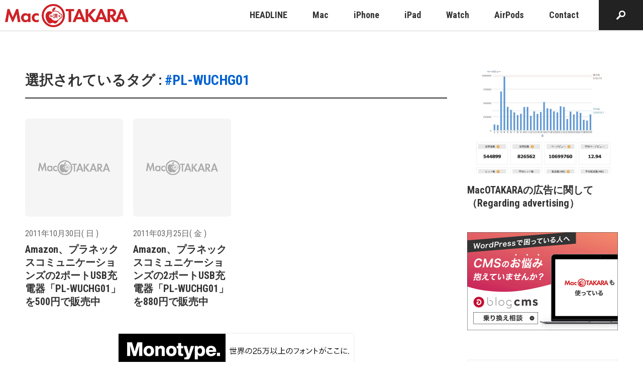

--- FILE ---
content_type: text/html; charset=utf-8
request_url: https://www.google.com/recaptcha/api2/aframe
body_size: 266
content:
<!DOCTYPE HTML><html><head><meta http-equiv="content-type" content="text/html; charset=UTF-8"></head><body><script nonce="p5DkUEYXbt3rPntaxrXJcA">/** Anti-fraud and anti-abuse applications only. See google.com/recaptcha */ try{var clients={'sodar':'https://pagead2.googlesyndication.com/pagead/sodar?'};window.addEventListener("message",function(a){try{if(a.source===window.parent){var b=JSON.parse(a.data);var c=clients[b['id']];if(c){var d=document.createElement('img');d.src=c+b['params']+'&rc='+(localStorage.getItem("rc::a")?sessionStorage.getItem("rc::b"):"");window.document.body.appendChild(d);sessionStorage.setItem("rc::e",parseInt(sessionStorage.getItem("rc::e")||0)+1);localStorage.setItem("rc::h",'1768973070369');}}}catch(b){}});window.parent.postMessage("_grecaptcha_ready", "*");}catch(b){}</script></body></html>